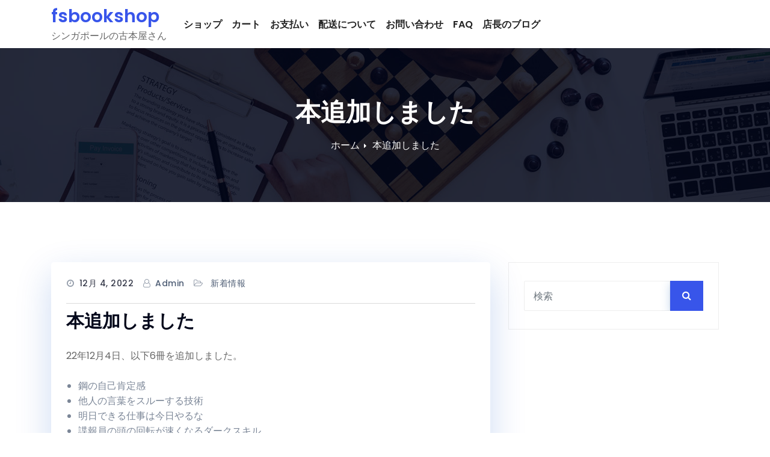

--- FILE ---
content_type: text/html; charset=UTF-8
request_url: https://fsfuyutobooks.com/2022/12/04/%E6%9C%AC%E8%BF%BD%E5%8A%A0%E3%81%97%E3%81%BE%E3%81%97%E3%81%9F-49/
body_size: 11603
content:
<!-- =========================
     Page Breadcrumb   
============================== -->
<!DOCTYPE html>
<html lang="ja">
<head>
<meta charset="UTF-8">
<meta name="viewport" content="width=device-width, initial-scale=1">
<link rel="profile" href="http://gmpg.org/xfn/11">
<title>本追加しました &#8211; fsbookshop</title>
<meta name='robots' content='max-image-preview:large' />
<script>window._wca = window._wca || [];</script>
<link rel='dns-prefetch' href='//stats.wp.com' />
<link rel='dns-prefetch' href='//fonts.googleapis.com' />
<link rel='preconnect' href='//i0.wp.com' />
<link rel='preconnect' href='//c0.wp.com' />
<link rel="alternate" type="application/rss+xml" title="fsbookshop &raquo; フィード" href="https://fsfuyutobooks.com/feed/" />
<link rel="alternate" type="application/rss+xml" title="fsbookshop &raquo; コメントフィード" href="https://fsfuyutobooks.com/comments/feed/" />
<link rel="alternate" type="application/rss+xml" title="fsbookshop &raquo; 本追加しました のコメントのフィード" href="https://fsfuyutobooks.com/2022/12/04/%e6%9c%ac%e8%bf%bd%e5%8a%a0%e3%81%97%e3%81%be%e3%81%97%e3%81%9f-49/feed/" />
<script type="text/javascript">
/* <![CDATA[ */
window._wpemojiSettings = {"baseUrl":"https:\/\/s.w.org\/images\/core\/emoji\/15.0.3\/72x72\/","ext":".png","svgUrl":"https:\/\/s.w.org\/images\/core\/emoji\/15.0.3\/svg\/","svgExt":".svg","source":{"concatemoji":"https:\/\/fsfuyutobooks.com\/wp-includes\/js\/wp-emoji-release.min.js?ver=6.6.4"}};
/*! This file is auto-generated */
!function(i,n){var o,s,e;function c(e){try{var t={supportTests:e,timestamp:(new Date).valueOf()};sessionStorage.setItem(o,JSON.stringify(t))}catch(e){}}function p(e,t,n){e.clearRect(0,0,e.canvas.width,e.canvas.height),e.fillText(t,0,0);var t=new Uint32Array(e.getImageData(0,0,e.canvas.width,e.canvas.height).data),r=(e.clearRect(0,0,e.canvas.width,e.canvas.height),e.fillText(n,0,0),new Uint32Array(e.getImageData(0,0,e.canvas.width,e.canvas.height).data));return t.every(function(e,t){return e===r[t]})}function u(e,t,n){switch(t){case"flag":return n(e,"\ud83c\udff3\ufe0f\u200d\u26a7\ufe0f","\ud83c\udff3\ufe0f\u200b\u26a7\ufe0f")?!1:!n(e,"\ud83c\uddfa\ud83c\uddf3","\ud83c\uddfa\u200b\ud83c\uddf3")&&!n(e,"\ud83c\udff4\udb40\udc67\udb40\udc62\udb40\udc65\udb40\udc6e\udb40\udc67\udb40\udc7f","\ud83c\udff4\u200b\udb40\udc67\u200b\udb40\udc62\u200b\udb40\udc65\u200b\udb40\udc6e\u200b\udb40\udc67\u200b\udb40\udc7f");case"emoji":return!n(e,"\ud83d\udc26\u200d\u2b1b","\ud83d\udc26\u200b\u2b1b")}return!1}function f(e,t,n){var r="undefined"!=typeof WorkerGlobalScope&&self instanceof WorkerGlobalScope?new OffscreenCanvas(300,150):i.createElement("canvas"),a=r.getContext("2d",{willReadFrequently:!0}),o=(a.textBaseline="top",a.font="600 32px Arial",{});return e.forEach(function(e){o[e]=t(a,e,n)}),o}function t(e){var t=i.createElement("script");t.src=e,t.defer=!0,i.head.appendChild(t)}"undefined"!=typeof Promise&&(o="wpEmojiSettingsSupports",s=["flag","emoji"],n.supports={everything:!0,everythingExceptFlag:!0},e=new Promise(function(e){i.addEventListener("DOMContentLoaded",e,{once:!0})}),new Promise(function(t){var n=function(){try{var e=JSON.parse(sessionStorage.getItem(o));if("object"==typeof e&&"number"==typeof e.timestamp&&(new Date).valueOf()<e.timestamp+604800&&"object"==typeof e.supportTests)return e.supportTests}catch(e){}return null}();if(!n){if("undefined"!=typeof Worker&&"undefined"!=typeof OffscreenCanvas&&"undefined"!=typeof URL&&URL.createObjectURL&&"undefined"!=typeof Blob)try{var e="postMessage("+f.toString()+"("+[JSON.stringify(s),u.toString(),p.toString()].join(",")+"));",r=new Blob([e],{type:"text/javascript"}),a=new Worker(URL.createObjectURL(r),{name:"wpTestEmojiSupports"});return void(a.onmessage=function(e){c(n=e.data),a.terminate(),t(n)})}catch(e){}c(n=f(s,u,p))}t(n)}).then(function(e){for(var t in e)n.supports[t]=e[t],n.supports.everything=n.supports.everything&&n.supports[t],"flag"!==t&&(n.supports.everythingExceptFlag=n.supports.everythingExceptFlag&&n.supports[t]);n.supports.everythingExceptFlag=n.supports.everythingExceptFlag&&!n.supports.flag,n.DOMReady=!1,n.readyCallback=function(){n.DOMReady=!0}}).then(function(){return e}).then(function(){var e;n.supports.everything||(n.readyCallback(),(e=n.source||{}).concatemoji?t(e.concatemoji):e.wpemoji&&e.twemoji&&(t(e.twemoji),t(e.wpemoji)))}))}((window,document),window._wpemojiSettings);
/* ]]> */
</script>
<style id='wp-emoji-styles-inline-css' type='text/css'>

	img.wp-smiley, img.emoji {
		display: inline !important;
		border: none !important;
		box-shadow: none !important;
		height: 1em !important;
		width: 1em !important;
		margin: 0 0.07em !important;
		vertical-align: -0.1em !important;
		background: none !important;
		padding: 0 !important;
	}
</style>
<link rel='stylesheet' id='wp-block-library-css' href='https://c0.wp.com/c/6.6.4/wp-includes/css/dist/block-library/style.min.css' type='text/css' media='all' />
<link rel='stylesheet' id='mediaelement-css' href='https://c0.wp.com/c/6.6.4/wp-includes/js/mediaelement/mediaelementplayer-legacy.min.css' type='text/css' media='all' />
<link rel='stylesheet' id='wp-mediaelement-css' href='https://c0.wp.com/c/6.6.4/wp-includes/js/mediaelement/wp-mediaelement.min.css' type='text/css' media='all' />
<style id='jetpack-sharing-buttons-style-inline-css' type='text/css'>
.jetpack-sharing-buttons__services-list{display:flex;flex-direction:row;flex-wrap:wrap;gap:0;list-style-type:none;margin:5px;padding:0}.jetpack-sharing-buttons__services-list.has-small-icon-size{font-size:12px}.jetpack-sharing-buttons__services-list.has-normal-icon-size{font-size:16px}.jetpack-sharing-buttons__services-list.has-large-icon-size{font-size:24px}.jetpack-sharing-buttons__services-list.has-huge-icon-size{font-size:36px}@media print{.jetpack-sharing-buttons__services-list{display:none!important}}.editor-styles-wrapper .wp-block-jetpack-sharing-buttons{gap:0;padding-inline-start:0}ul.jetpack-sharing-buttons__services-list.has-background{padding:1.25em 2.375em}
</style>
<style id='classic-theme-styles-inline-css' type='text/css'>
/*! This file is auto-generated */
.wp-block-button__link{color:#fff;background-color:#32373c;border-radius:9999px;box-shadow:none;text-decoration:none;padding:calc(.667em + 2px) calc(1.333em + 2px);font-size:1.125em}.wp-block-file__button{background:#32373c;color:#fff;text-decoration:none}
</style>
<style id='global-styles-inline-css' type='text/css'>
:root{--wp--preset--aspect-ratio--square: 1;--wp--preset--aspect-ratio--4-3: 4/3;--wp--preset--aspect-ratio--3-4: 3/4;--wp--preset--aspect-ratio--3-2: 3/2;--wp--preset--aspect-ratio--2-3: 2/3;--wp--preset--aspect-ratio--16-9: 16/9;--wp--preset--aspect-ratio--9-16: 9/16;--wp--preset--color--black: #000000;--wp--preset--color--cyan-bluish-gray: #abb8c3;--wp--preset--color--white: #ffffff;--wp--preset--color--pale-pink: #f78da7;--wp--preset--color--vivid-red: #cf2e2e;--wp--preset--color--luminous-vivid-orange: #ff6900;--wp--preset--color--luminous-vivid-amber: #fcb900;--wp--preset--color--light-green-cyan: #7bdcb5;--wp--preset--color--vivid-green-cyan: #00d084;--wp--preset--color--pale-cyan-blue: #8ed1fc;--wp--preset--color--vivid-cyan-blue: #0693e3;--wp--preset--color--vivid-purple: #9b51e0;--wp--preset--gradient--vivid-cyan-blue-to-vivid-purple: linear-gradient(135deg,rgba(6,147,227,1) 0%,rgb(155,81,224) 100%);--wp--preset--gradient--light-green-cyan-to-vivid-green-cyan: linear-gradient(135deg,rgb(122,220,180) 0%,rgb(0,208,130) 100%);--wp--preset--gradient--luminous-vivid-amber-to-luminous-vivid-orange: linear-gradient(135deg,rgba(252,185,0,1) 0%,rgba(255,105,0,1) 100%);--wp--preset--gradient--luminous-vivid-orange-to-vivid-red: linear-gradient(135deg,rgba(255,105,0,1) 0%,rgb(207,46,46) 100%);--wp--preset--gradient--very-light-gray-to-cyan-bluish-gray: linear-gradient(135deg,rgb(238,238,238) 0%,rgb(169,184,195) 100%);--wp--preset--gradient--cool-to-warm-spectrum: linear-gradient(135deg,rgb(74,234,220) 0%,rgb(151,120,209) 20%,rgb(207,42,186) 40%,rgb(238,44,130) 60%,rgb(251,105,98) 80%,rgb(254,248,76) 100%);--wp--preset--gradient--blush-light-purple: linear-gradient(135deg,rgb(255,206,236) 0%,rgb(152,150,240) 100%);--wp--preset--gradient--blush-bordeaux: linear-gradient(135deg,rgb(254,205,165) 0%,rgb(254,45,45) 50%,rgb(107,0,62) 100%);--wp--preset--gradient--luminous-dusk: linear-gradient(135deg,rgb(255,203,112) 0%,rgb(199,81,192) 50%,rgb(65,88,208) 100%);--wp--preset--gradient--pale-ocean: linear-gradient(135deg,rgb(255,245,203) 0%,rgb(182,227,212) 50%,rgb(51,167,181) 100%);--wp--preset--gradient--electric-grass: linear-gradient(135deg,rgb(202,248,128) 0%,rgb(113,206,126) 100%);--wp--preset--gradient--midnight: linear-gradient(135deg,rgb(2,3,129) 0%,rgb(40,116,252) 100%);--wp--preset--font-size--small: 13px;--wp--preset--font-size--medium: 20px;--wp--preset--font-size--large: 36px;--wp--preset--font-size--x-large: 42px;--wp--preset--font-family--inter: "Inter", sans-serif;--wp--preset--font-family--cardo: Cardo;--wp--preset--spacing--20: 0.44rem;--wp--preset--spacing--30: 0.67rem;--wp--preset--spacing--40: 1rem;--wp--preset--spacing--50: 1.5rem;--wp--preset--spacing--60: 2.25rem;--wp--preset--spacing--70: 3.38rem;--wp--preset--spacing--80: 5.06rem;--wp--preset--shadow--natural: 6px 6px 9px rgba(0, 0, 0, 0.2);--wp--preset--shadow--deep: 12px 12px 50px rgba(0, 0, 0, 0.4);--wp--preset--shadow--sharp: 6px 6px 0px rgba(0, 0, 0, 0.2);--wp--preset--shadow--outlined: 6px 6px 0px -3px rgba(255, 255, 255, 1), 6px 6px rgba(0, 0, 0, 1);--wp--preset--shadow--crisp: 6px 6px 0px rgba(0, 0, 0, 1);}:where(.is-layout-flex){gap: 0.5em;}:where(.is-layout-grid){gap: 0.5em;}body .is-layout-flex{display: flex;}.is-layout-flex{flex-wrap: wrap;align-items: center;}.is-layout-flex > :is(*, div){margin: 0;}body .is-layout-grid{display: grid;}.is-layout-grid > :is(*, div){margin: 0;}:where(.wp-block-columns.is-layout-flex){gap: 2em;}:where(.wp-block-columns.is-layout-grid){gap: 2em;}:where(.wp-block-post-template.is-layout-flex){gap: 1.25em;}:where(.wp-block-post-template.is-layout-grid){gap: 1.25em;}.has-black-color{color: var(--wp--preset--color--black) !important;}.has-cyan-bluish-gray-color{color: var(--wp--preset--color--cyan-bluish-gray) !important;}.has-white-color{color: var(--wp--preset--color--white) !important;}.has-pale-pink-color{color: var(--wp--preset--color--pale-pink) !important;}.has-vivid-red-color{color: var(--wp--preset--color--vivid-red) !important;}.has-luminous-vivid-orange-color{color: var(--wp--preset--color--luminous-vivid-orange) !important;}.has-luminous-vivid-amber-color{color: var(--wp--preset--color--luminous-vivid-amber) !important;}.has-light-green-cyan-color{color: var(--wp--preset--color--light-green-cyan) !important;}.has-vivid-green-cyan-color{color: var(--wp--preset--color--vivid-green-cyan) !important;}.has-pale-cyan-blue-color{color: var(--wp--preset--color--pale-cyan-blue) !important;}.has-vivid-cyan-blue-color{color: var(--wp--preset--color--vivid-cyan-blue) !important;}.has-vivid-purple-color{color: var(--wp--preset--color--vivid-purple) !important;}.has-black-background-color{background-color: var(--wp--preset--color--black) !important;}.has-cyan-bluish-gray-background-color{background-color: var(--wp--preset--color--cyan-bluish-gray) !important;}.has-white-background-color{background-color: var(--wp--preset--color--white) !important;}.has-pale-pink-background-color{background-color: var(--wp--preset--color--pale-pink) !important;}.has-vivid-red-background-color{background-color: var(--wp--preset--color--vivid-red) !important;}.has-luminous-vivid-orange-background-color{background-color: var(--wp--preset--color--luminous-vivid-orange) !important;}.has-luminous-vivid-amber-background-color{background-color: var(--wp--preset--color--luminous-vivid-amber) !important;}.has-light-green-cyan-background-color{background-color: var(--wp--preset--color--light-green-cyan) !important;}.has-vivid-green-cyan-background-color{background-color: var(--wp--preset--color--vivid-green-cyan) !important;}.has-pale-cyan-blue-background-color{background-color: var(--wp--preset--color--pale-cyan-blue) !important;}.has-vivid-cyan-blue-background-color{background-color: var(--wp--preset--color--vivid-cyan-blue) !important;}.has-vivid-purple-background-color{background-color: var(--wp--preset--color--vivid-purple) !important;}.has-black-border-color{border-color: var(--wp--preset--color--black) !important;}.has-cyan-bluish-gray-border-color{border-color: var(--wp--preset--color--cyan-bluish-gray) !important;}.has-white-border-color{border-color: var(--wp--preset--color--white) !important;}.has-pale-pink-border-color{border-color: var(--wp--preset--color--pale-pink) !important;}.has-vivid-red-border-color{border-color: var(--wp--preset--color--vivid-red) !important;}.has-luminous-vivid-orange-border-color{border-color: var(--wp--preset--color--luminous-vivid-orange) !important;}.has-luminous-vivid-amber-border-color{border-color: var(--wp--preset--color--luminous-vivid-amber) !important;}.has-light-green-cyan-border-color{border-color: var(--wp--preset--color--light-green-cyan) !important;}.has-vivid-green-cyan-border-color{border-color: var(--wp--preset--color--vivid-green-cyan) !important;}.has-pale-cyan-blue-border-color{border-color: var(--wp--preset--color--pale-cyan-blue) !important;}.has-vivid-cyan-blue-border-color{border-color: var(--wp--preset--color--vivid-cyan-blue) !important;}.has-vivid-purple-border-color{border-color: var(--wp--preset--color--vivid-purple) !important;}.has-vivid-cyan-blue-to-vivid-purple-gradient-background{background: var(--wp--preset--gradient--vivid-cyan-blue-to-vivid-purple) !important;}.has-light-green-cyan-to-vivid-green-cyan-gradient-background{background: var(--wp--preset--gradient--light-green-cyan-to-vivid-green-cyan) !important;}.has-luminous-vivid-amber-to-luminous-vivid-orange-gradient-background{background: var(--wp--preset--gradient--luminous-vivid-amber-to-luminous-vivid-orange) !important;}.has-luminous-vivid-orange-to-vivid-red-gradient-background{background: var(--wp--preset--gradient--luminous-vivid-orange-to-vivid-red) !important;}.has-very-light-gray-to-cyan-bluish-gray-gradient-background{background: var(--wp--preset--gradient--very-light-gray-to-cyan-bluish-gray) !important;}.has-cool-to-warm-spectrum-gradient-background{background: var(--wp--preset--gradient--cool-to-warm-spectrum) !important;}.has-blush-light-purple-gradient-background{background: var(--wp--preset--gradient--blush-light-purple) !important;}.has-blush-bordeaux-gradient-background{background: var(--wp--preset--gradient--blush-bordeaux) !important;}.has-luminous-dusk-gradient-background{background: var(--wp--preset--gradient--luminous-dusk) !important;}.has-pale-ocean-gradient-background{background: var(--wp--preset--gradient--pale-ocean) !important;}.has-electric-grass-gradient-background{background: var(--wp--preset--gradient--electric-grass) !important;}.has-midnight-gradient-background{background: var(--wp--preset--gradient--midnight) !important;}.has-small-font-size{font-size: var(--wp--preset--font-size--small) !important;}.has-medium-font-size{font-size: var(--wp--preset--font-size--medium) !important;}.has-large-font-size{font-size: var(--wp--preset--font-size--large) !important;}.has-x-large-font-size{font-size: var(--wp--preset--font-size--x-large) !important;}
:where(.wp-block-post-template.is-layout-flex){gap: 1.25em;}:where(.wp-block-post-template.is-layout-grid){gap: 1.25em;}
:where(.wp-block-columns.is-layout-flex){gap: 2em;}:where(.wp-block-columns.is-layout-grid){gap: 2em;}
:root :where(.wp-block-pullquote){font-size: 1.5em;line-height: 1.6;}
</style>
<link rel='stylesheet' id='contact-form-7-css' href='https://fsfuyutobooks.com/wp-content/plugins/contact-form-7/includes/css/styles.css?ver=6.0.2' type='text/css' media='all' />
<link rel='stylesheet' id='woocommerce-layout-css' href='https://c0.wp.com/p/woocommerce/9.5.3/assets/css/woocommerce-layout.css' type='text/css' media='all' />
<style id='woocommerce-layout-inline-css' type='text/css'>

	.infinite-scroll .woocommerce-pagination {
		display: none;
	}
</style>
<link rel='stylesheet' id='woocommerce-smallscreen-css' href='https://c0.wp.com/p/woocommerce/9.5.3/assets/css/woocommerce-smallscreen.css' type='text/css' media='only screen and (max-width: 768px)' />
<link rel='stylesheet' id='woocommerce-general-css' href='https://c0.wp.com/p/woocommerce/9.5.3/assets/css/woocommerce.css' type='text/css' media='all' />
<style id='woocommerce-inline-inline-css' type='text/css'>
.woocommerce form .form-row .required { visibility: visible; }
</style>
<link rel='stylesheet' id='bootstrap-min-css' href='https://fsfuyutobooks.com/wp-content/themes/short/css/bootstrap.min.css?ver=6.6.4' type='text/css' media='all' />
<link rel='stylesheet' id='short-style-css' href='https://fsfuyutobooks.com/wp-content/themes/short/style.css?ver=6.6.4' type='text/css' media='all' />
<link rel='stylesheet' id='short-default-css' href='https://fsfuyutobooks.com/wp-content/themes/short/css/colors/default.css?ver=6.6.4' type='text/css' media='all' />
<link rel='stylesheet' id='short-font-awesome-css' href='https://fsfuyutobooks.com/wp-content/themes/short/css/font-awesome.min.css?ver=6.6.4' type='text/css' media='all' />
<link rel='stylesheet' id='short-menu-css' href='https://fsfuyutobooks.com/wp-content/themes/short/css/short-menu.css?ver=6.6.4' type='text/css' media='all' />
<link rel='stylesheet' id='short-fonts-css' href='//fonts.googleapis.com/css?family=Poppins%3A300%2C400%2C500%2C600%2C700%2C800&#038;subset=latin%2Clatin-ext' type='text/css' media='all' />
<script type="text/javascript" src="https://c0.wp.com/c/6.6.4/wp-includes/js/jquery/jquery.min.js" id="jquery-core-js"></script>
<script type="text/javascript" src="https://c0.wp.com/c/6.6.4/wp-includes/js/jquery/jquery-migrate.min.js" id="jquery-migrate-js"></script>
<script type="text/javascript" src="https://c0.wp.com/p/woocommerce/9.5.3/assets/js/jquery-blockui/jquery.blockUI.min.js" id="jquery-blockui-js" defer="defer" data-wp-strategy="defer"></script>
<script type="text/javascript" id="wc-add-to-cart-js-extra">
/* <![CDATA[ */
var wc_add_to_cart_params = {"ajax_url":"\/wp-admin\/admin-ajax.php","wc_ajax_url":"\/?wc-ajax=%%endpoint%%","i18n_view_cart":"\u304a\u8cb7\u3044\u7269\u30ab\u30b4\u3092\u8868\u793a","cart_url":"https:\/\/fsfuyutobooks.com\/cart\/","is_cart":"","cart_redirect_after_add":"no"};
/* ]]> */
</script>
<script type="text/javascript" src="https://c0.wp.com/p/woocommerce/9.5.3/assets/js/frontend/add-to-cart.min.js" id="wc-add-to-cart-js" defer="defer" data-wp-strategy="defer"></script>
<script type="text/javascript" src="https://c0.wp.com/p/woocommerce/9.5.3/assets/js/js-cookie/js.cookie.min.js" id="js-cookie-js" defer="defer" data-wp-strategy="defer"></script>
<script type="text/javascript" id="woocommerce-js-extra">
/* <![CDATA[ */
var woocommerce_params = {"ajax_url":"\/wp-admin\/admin-ajax.php","wc_ajax_url":"\/?wc-ajax=%%endpoint%%"};
/* ]]> */
</script>
<script type="text/javascript" src="https://c0.wp.com/p/woocommerce/9.5.3/assets/js/frontend/woocommerce.min.js" id="woocommerce-js" defer="defer" data-wp-strategy="defer"></script>
<script type="text/javascript" src="https://fsfuyutobooks.com/wp-content/themes/short/js/bootstrap.min.js?ver=6.6.4" id="bootstrap-min-js-js"></script>
<script type="text/javascript" src="https://fsfuyutobooks.com/wp-content/themes/short/js/jquery.smartmenus.js?ver=6.6.4" id="jquery.smartmenus-js"></script>
<script type="text/javascript" src="https://fsfuyutobooks.com/wp-content/themes/short/js/jquery.smartmenus.bootstrap.js?ver=6.6.4" id="jquery.smartmenus-btotstrap-js"></script>
<script type="text/javascript" src="https://fsfuyutobooks.com/wp-content/themes/short/js/main.js?ver=6.6.4" id="short-main-js-js"></script>
<script type="text/javascript" src="https://stats.wp.com/s-202604.js" id="woocommerce-analytics-js" defer="defer" data-wp-strategy="defer"></script>
<link rel="https://api.w.org/" href="https://fsfuyutobooks.com/wp-json/" /><link rel="alternate" title="JSON" type="application/json" href="https://fsfuyutobooks.com/wp-json/wp/v2/posts/1117" /><link rel="EditURI" type="application/rsd+xml" title="RSD" href="https://fsfuyutobooks.com/xmlrpc.php?rsd" />
<meta name="generator" content="WordPress 6.6.4" />
<meta name="generator" content="WooCommerce 9.5.3" />
<link rel="canonical" href="https://fsfuyutobooks.com/2022/12/04/%e6%9c%ac%e8%bf%bd%e5%8a%a0%e3%81%97%e3%81%be%e3%81%97%e3%81%9f-49/" />
<link rel='shortlink' href='https://fsfuyutobooks.com/?p=1117' />
<link rel="alternate" title="oEmbed (JSON)" type="application/json+oembed" href="https://fsfuyutobooks.com/wp-json/oembed/1.0/embed?url=https%3A%2F%2Ffsfuyutobooks.com%2F2022%2F12%2F04%2F%25e6%259c%25ac%25e8%25bf%25bd%25e5%258a%25a0%25e3%2581%2597%25e3%2581%25be%25e3%2581%2597%25e3%2581%259f-49%2F" />
<link rel="alternate" title="oEmbed (XML)" type="text/xml+oembed" href="https://fsfuyutobooks.com/wp-json/oembed/1.0/embed?url=https%3A%2F%2Ffsfuyutobooks.com%2F2022%2F12%2F04%2F%25e6%259c%25ac%25e8%25bf%25bd%25e5%258a%25a0%25e3%2581%2597%25e3%2581%25be%25e3%2581%2597%25e3%2581%259f-49%2F&#038;format=xml" />
	<style>img#wpstats{display:none}</style>
			<noscript><style>.woocommerce-product-gallery{ opacity: 1 !important; }</style></noscript>
	<style id='wp-fonts-local' type='text/css'>
@font-face{font-family:Inter;font-style:normal;font-weight:300 900;font-display:fallback;src:url('https://fsfuyutobooks.com/wp-content/plugins/woocommerce/assets/fonts/Inter-VariableFont_slnt,wght.woff2') format('woff2');font-stretch:normal;}
@font-face{font-family:Cardo;font-style:normal;font-weight:400;font-display:fallback;src:url('https://fsfuyutobooks.com/wp-content/plugins/woocommerce/assets/fonts/cardo_normal_400.woff2') format('woff2');}
</style>
		<style type="text/css" id="wp-custom-css">
			.woocommerce .col2-set .col-1, .woocommerce-page .col2-set .col-1 {
    float: left;
    width: 48%;
    max-width: 100%;
}
.woocommerce .col2-set .col-2, .woocommerce-page .col2-set .col-2 {
    float: right;
    width: 48%;
    max-width: 100%;
}		</style>
		</head>
<body class="post-template-default single single-post postid-1117 single-format-standard theme-short woocommerce-no-js">
<div id="page" class="site">
<a class="skip-link screen-reader-text" href="#content">
Skip to content</a>
	<!-- wrapper -->
	<div class="wrapper">
	<!-- Header -->
<header>
<!--Menubar-->
<nav class="navbar navbar-expand-lg navbar-wp">
	<div class="container">
		<div class="navbar-header">
			            
						<div class="site-branding-text">
				
				
				<p class="site-title"> <a href="https://fsfuyutobooks.com/" rel="home" style="color: #">fsbookshop</a></p>
				<p class="site-description" style="color: #">シンガポールの古本屋さん</p>
			</div>
						 <button type="button" class="navbar-toggler" data-toggle="collapse" data-target=".navbar-collapse"> 
			 	<span class="sr-only">ナビゲーション切り替え</span>
				<span class="icon-bar"></span>
				<span class="icon-bar"></span>
				<span class="icon-bar"></span>
			</button>
          </div>
          <!-- /navbar-toggle --> 
          <!-- Navigation -->
          <div class="collapse navbar-collapse">
			<ul id="menu-%e3%82%b0%e3%83%ad%e3%83%bc%e3%83%90%e3%83%ab%e3%83%a1%e3%83%8b%e3%83%a5%e3%83%bc" class="nav navbar-nav navbar-right"><li id="menu-item-25" class="menu-item menu-item-type-post_type menu-item-object-page menu-item-25"><a class="nav-link" title="ショップ" href="https://fsfuyutobooks.com/shop/">ショップ</a></li>
<li id="menu-item-24" class="menu-item menu-item-type-post_type menu-item-object-page menu-item-24"><a class="nav-link" title="カート" href="https://fsfuyutobooks.com/cart/">カート</a></li>
<li id="menu-item-23" class="menu-item menu-item-type-post_type menu-item-object-page menu-item-23"><a class="nav-link" title="お支払い" href="https://fsfuyutobooks.com/checkout/">お支払い</a></li>
<li id="menu-item-55" class="menu-item menu-item-type-post_type menu-item-object-page menu-item-55"><a class="nav-link" title="配送について" href="https://fsfuyutobooks.com/%e9%85%8d%e9%80%81%e3%81%ab%e3%81%a4%e3%81%84%e3%81%a6/">配送について</a></li>
<li id="menu-item-65" class="menu-item menu-item-type-post_type menu-item-object-page menu-item-65"><a class="nav-link" title="お問い合わせ" href="https://fsfuyutobooks.com/%e3%81%8a%e5%95%8f%e3%81%84%e5%90%88%e3%82%8f%e3%81%9b/">お問い合わせ</a></li>
<li id="menu-item-1267" class="menu-item menu-item-type-post_type menu-item-object-page menu-item-1267"><a class="nav-link" title="FAQ" href="https://fsfuyutobooks.com/faq/">FAQ</a></li>
<li id="menu-item-259" class="menu-item menu-item-type-custom menu-item-object-custom menu-item-259"><a class="nav-link" title="店長のブログ" href="https://fsfuyuto.com/">店長のブログ</a></li>
</ul>				
		</div>
			</div>
</nav>	
</header><section class="mt-breadcrumb" style='background: url("https://fsfuyutobooks.com/wp-content/themes/short/images/page-title-bg.jpg") repeat fixed center 0 #143745;'>		
	<div class="container">
		<div class="row">
			<div class="col-md-12 col-sm-12 col-xs-12">
				 
				<div class="title text-center">
					<h1>本追加しました</h1>
				</div>   
				<ul class="mt-breadcrumb-nav text-center"><li><a href="https://fsfuyutobooks.com">ホーム</a></li><li class="active"><a href="https://fsfuyutobooks.com:443/2022/12/04/%E6%9C%AC%E8%BF%BD%E5%8A%A0%E3%81%97%E3%81%BE%E3%81%97%E3%81%9F-49/">本追加しました</a></li></ul>					</div>
		</div>
	</div>	
</section><!-- =========================
     Page Content Section      
============================== -->
<section id="section" class="site-content">
		<div class="container">
			<div class="row">
      <div class="col-md-8 col-sm-8 col-xs-12">
		<div class="blog">
		      <div id="post-1117" class="post-1117 post type-post status-publish format-standard hentry category-news">
	<article class="mt-post">
				<div class="mt-post-content">
			<div class="mt-post-meta">
				<span class="mt-date"><a href="https://fsfuyutobooks.com/2022/12/"><time>
				12月 4, 2022</time></a></a></span>
				
				<span class="byline"><span class="author vcard"><a class="url fn n" href="https://fsfuyutobooks.com/author/admin/">admin</a></span>
				</span>

				<span class="cat-links">				<a href="https://fsfuyutobooks.com/category/news/" rel="category tag">新着情報</a>								</span>
							</div>
			<header class="mt-header">		
				<h3 class="mt-title"><a href="https://fsfuyutobooks.com/2022/12/04/%e6%9c%ac%e8%bf%bd%e5%8a%a0%e3%81%97%e3%81%be%e3%81%97%e3%81%9f-49/" title="本追加しました"> 本追加しました </a></h3>	
			</header>					
			<div class="entry-content">
				<p>22年12月4日、以下6冊を追加しました。</p><ul class="wp-block-list"><li>鋼の自己肯定感</li><li>他人の言葉をスルーする技術</li><li>明日できる仕事は今日やるな</li><li>諜報員の頭の回転が速くなるダークスキル</li><li>君は誰と生きるか</li><li>GIVE &amp; TAKE</li></ul><figure class="wp-block-gallery has-nested-images columns-default is-cropped wp-block-gallery-1 is-layout-flex wp-block-gallery-is-layout-flex"><figure class="wp-block-image size-large"><a href="https://fsfuyutobooks.com/product/鋼の自己肯定感/" class="custom-link no-lightbox" title="IMG_5577" aria-label="" onclick="event.stopPropagation()" target="_self" rel=""><img data-recalc-dims="1" fetchpriority="high" decoding="async" width="480" height="640" data-id="1116" src="https://i0.wp.com/fsfuyutobooks.com/wp-content/uploads/2022/12/IMG_5577-rotated.jpg?resize=480%2C640&#038;ssl=1" alt="" class="wp-image-1116" srcset="https://i0.wp.com/fsfuyutobooks.com/wp-content/uploads/2022/12/IMG_5577-rotated.jpg?w=480&amp;ssl=1 480w, https://i0.wp.com/fsfuyutobooks.com/wp-content/uploads/2022/12/IMG_5577-rotated.jpg?resize=225%2C300&amp;ssl=1 225w, https://i0.wp.com/fsfuyutobooks.com/wp-content/uploads/2022/12/IMG_5577-rotated.jpg?resize=45%2C60&amp;ssl=1 45w, https://i0.wp.com/fsfuyutobooks.com/wp-content/uploads/2022/12/IMG_5577-rotated.jpg?resize=68%2C90&amp;ssl=1 68w" sizes="(max-width: 480px) 100vw, 480px" /></a></figure>

<figure class="wp-block-image size-large"><a href="https://fsfuyutobooks.com/product/他人の言葉をスルーする技術/" class="custom-link no-lightbox" title="IMG_5598" aria-label="" onclick="event.stopPropagation()" target="_self" rel=""><img data-recalc-dims="1" decoding="async" width="480" height="640" data-id="1114" src="https://i0.wp.com/fsfuyutobooks.com/wp-content/uploads/2022/12/IMG_5598-rotated.jpg?resize=480%2C640&#038;ssl=1" alt="" class="wp-image-1114" srcset="https://i0.wp.com/fsfuyutobooks.com/wp-content/uploads/2022/12/IMG_5598-rotated.jpg?w=480&amp;ssl=1 480w, https://i0.wp.com/fsfuyutobooks.com/wp-content/uploads/2022/12/IMG_5598-rotated.jpg?resize=225%2C300&amp;ssl=1 225w, https://i0.wp.com/fsfuyutobooks.com/wp-content/uploads/2022/12/IMG_5598-rotated.jpg?resize=45%2C60&amp;ssl=1 45w, https://i0.wp.com/fsfuyutobooks.com/wp-content/uploads/2022/12/IMG_5598-rotated.jpg?resize=68%2C90&amp;ssl=1 68w" sizes="(max-width: 480px) 100vw, 480px" /></a></figure>

<figure class="wp-block-image size-large"><a href="https://fsfuyutobooks.com/product/明日できる仕事は今日やるな/" class="custom-link no-lightbox" title="image0" aria-label="" onclick="event.stopPropagation()" target="_self" rel=""><img data-recalc-dims="1" decoding="async" width="480" height="640" data-id="1111" src="https://i0.wp.com/fsfuyutobooks.com/wp-content/uploads/2022/12/image0-rotated.jpeg?resize=480%2C640&#038;ssl=1" alt="" class="wp-image-1111" srcset="https://i0.wp.com/fsfuyutobooks.com/wp-content/uploads/2022/12/image0-rotated.jpeg?w=480&amp;ssl=1 480w, https://i0.wp.com/fsfuyutobooks.com/wp-content/uploads/2022/12/image0-rotated.jpeg?resize=225%2C300&amp;ssl=1 225w, https://i0.wp.com/fsfuyutobooks.com/wp-content/uploads/2022/12/image0-rotated.jpeg?resize=45%2C60&amp;ssl=1 45w, https://i0.wp.com/fsfuyutobooks.com/wp-content/uploads/2022/12/image0-rotated.jpeg?resize=68%2C90&amp;ssl=1 68w" sizes="(max-width: 480px) 100vw, 480px" /></a></figure>

<figure class="wp-block-image size-large"><a href="https://fsfuyutobooks.com/product/諜報員の頭の回転が速くなるダークスキル/" class="custom-link no-lightbox" title="image0-1" aria-label="" onclick="event.stopPropagation()" target="_self" rel=""><img data-recalc-dims="1" loading="lazy" decoding="async" width="480" height="640" data-id="1109" src="https://i0.wp.com/fsfuyutobooks.com/wp-content/uploads/2022/12/image0-1-rotated.jpeg?resize=480%2C640&#038;ssl=1" alt="" class="wp-image-1109" srcset="https://i0.wp.com/fsfuyutobooks.com/wp-content/uploads/2022/12/image0-1-rotated.jpeg?w=480&amp;ssl=1 480w, https://i0.wp.com/fsfuyutobooks.com/wp-content/uploads/2022/12/image0-1-rotated.jpeg?resize=225%2C300&amp;ssl=1 225w, https://i0.wp.com/fsfuyutobooks.com/wp-content/uploads/2022/12/image0-1-rotated.jpeg?resize=45%2C60&amp;ssl=1 45w, https://i0.wp.com/fsfuyutobooks.com/wp-content/uploads/2022/12/image0-1-rotated.jpeg?resize=68%2C90&amp;ssl=1 68w" sizes="(max-width: 480px) 100vw, 480px" /></a></figure>

<figure class="wp-block-image size-large"><a href="https://fsfuyutobooks.com/product/君は誰と生きるか/" class="custom-link no-lightbox" title="image0-2" aria-label="" onclick="event.stopPropagation()" target="_self" rel=""><img data-recalc-dims="1" loading="lazy" decoding="async" width="480" height="640" data-id="1107" src="https://i0.wp.com/fsfuyutobooks.com/wp-content/uploads/2022/12/image0-2-rotated.jpeg?resize=480%2C640&#038;ssl=1" alt="" class="wp-image-1107" srcset="https://i0.wp.com/fsfuyutobooks.com/wp-content/uploads/2022/12/image0-2-rotated.jpeg?w=480&amp;ssl=1 480w, https://i0.wp.com/fsfuyutobooks.com/wp-content/uploads/2022/12/image0-2-rotated.jpeg?resize=225%2C300&amp;ssl=1 225w, https://i0.wp.com/fsfuyutobooks.com/wp-content/uploads/2022/12/image0-2-rotated.jpeg?resize=45%2C60&amp;ssl=1 45w, https://i0.wp.com/fsfuyutobooks.com/wp-content/uploads/2022/12/image0-2-rotated.jpeg?resize=68%2C90&amp;ssl=1 68w" sizes="(max-width: 480px) 100vw, 480px" /></a></figure>

<figure class="wp-block-image size-large"><a href="https://fsfuyutobooks.com/product/君は誰と生きるか/" class="custom-link no-lightbox" title="IMG_5724" aria-label="" onclick="event.stopPropagation()" target="_self" rel=""><img data-recalc-dims="1" loading="lazy" decoding="async" width="480" height="640" data-id="1106" src="https://i0.wp.com/fsfuyutobooks.com/wp-content/uploads/2022/12/IMG_5724-1-rotated.jpg?resize=480%2C640&#038;ssl=1" alt="" class="wp-image-1106" srcset="https://i0.wp.com/fsfuyutobooks.com/wp-content/uploads/2022/12/IMG_5724-1-rotated.jpg?w=480&amp;ssl=1 480w, https://i0.wp.com/fsfuyutobooks.com/wp-content/uploads/2022/12/IMG_5724-1-rotated.jpg?resize=225%2C300&amp;ssl=1 225w, https://i0.wp.com/fsfuyutobooks.com/wp-content/uploads/2022/12/IMG_5724-1-rotated.jpg?resize=45%2C60&amp;ssl=1 45w, https://i0.wp.com/fsfuyutobooks.com/wp-content/uploads/2022/12/IMG_5724-1-rotated.jpg?resize=68%2C90&amp;ssl=1 68w" sizes="(max-width: 480px) 100vw, 480px" /></a></figure></figure><p>詳細は<a href="https://fsfuyutobooks.com/shop/">ショップページ</a>よりご参照ください。</p>			</div>
		</div>
	</article>
</div>				<!--Blog Author-->
				<article class="blog-author">
					<div class="media">
						<figure class="avatar">
							<a href="https://fsfuyutobooks.com/author/admin/" class="img-responsive"> <img alt='' src='https://secure.gravatar.com/avatar/ad14b024f9b0a1c6ecf20ec11d571ac2?s=150&#038;d=mm&#038;r=g' srcset='https://secure.gravatar.com/avatar/ad14b024f9b0a1c6ecf20ec11d571ac2?s=300&#038;d=mm&#038;r=g 2x' class='avatar avatar-150 photo' height='150' width='150' loading='lazy' decoding='async'/> </a>
						</figure>
					</div>	
				</article><!--/ Blog Author-->
         <div id="comments" class="comment-section">

		<div id="respond" class="comment-respond">
		<h3 id="reply-title" class="comment-reply-title">コメントを残す <small><a rel="nofollow" id="cancel-comment-reply-link" href="/2022/12/04/%E6%9C%AC%E8%BF%BD%E5%8A%A0%E3%81%97%E3%81%BE%E3%81%97%E3%81%9F-49/#respond" style="display:none;">コメントをキャンセル</a></small></h3><form action="https://fsfuyutobooks.com/wp-comments-post.php" method="post" id="commentform" class="comment-form"><p class="comment-notes"><span id="email-notes">メールアドレスが公開されることはありません。</span> <span class="required-field-message"><span class="required">※</span> が付いている欄は必須項目です</span></p><p class="comment-form-comment"><label for="comment">コメント <span class="required">※</span></label> <textarea id="comment" name="comment" cols="45" rows="8" maxlength="65525" required="required"></textarea></p><p class="comment-form-author"><label for="author">名前 <span class="required">※</span></label> <input id="author" name="author" type="text" value="" size="30" maxlength="245" autocomplete="name" required="required" /></p>
<p class="comment-form-email"><label for="email">メール <span class="required">※</span></label> <input id="email" name="email" type="text" value="" size="30" maxlength="100" aria-describedby="email-notes" autocomplete="email" required="required" /></p>
<p class="comment-form-url"><label for="url">サイト</label> <input id="url" name="url" type="text" value="" size="30" maxlength="200" autocomplete="url" /></p>
<p class="comment-form-cookies-consent"><input id="wp-comment-cookies-consent" name="wp-comment-cookies-consent" type="checkbox" value="yes" /> <label for="wp-comment-cookies-consent">次回のコメントで使用するためブラウザーに自分の名前、メールアドレス、サイトを保存する。</label></p>
<p class="form-submit"><input name="submit" type="submit" id="submit" class="submit" value="コメントを送信" /> <input type='hidden' name='comment_post_ID' value='1117' id='comment_post_ID' />
<input type='hidden' name='comment_parent' id='comment_parent' value='0' />
</p></form>	</div><!-- #respond -->
	</div><!-- #comments -->		</div>
	  </div>
      <div class="col-md-4 col-sm-4 col-xs-12">
		<div class="sidebar">
		<aside class="mt-widget widget_search"><form role="search" method="get" id="searchform" action="https://fsfuyutobooks.com/">
  <div class="input-group">
    <input type="search" class="form-control" placeholder="検索" value="" name="s" />
    <span class="input-group-btn btn-default">
    <button type="submit" class="btn"> <i class="fa fa-search"></i> </button>
    </span> </div>
</form></aside></div><!-- #secondary -->      </div>
    </div>
  </div>
</section>
<!--==================== Short-FOOTER AREA ====================-->
<!-- Footer Section -->
<footer id="footer" class="mt-footer">
							
</footer>
<!-- End of Footer Section -->	
<!-- Footer Copyrights -->
<footer class="mt-copyright-area">
	<div class="container">	
		<div class="row">
			<div class="col-md-12 col-sm-12 col-xs-12">
			<div class="site-info">
				<a href="https://ja.wordpress.org/">
					Proudly powered by WordPress				</a>
				<span class="sep"> | </span>
				テーマ: Short by <a href="https://themeansar.com/" rel="designer">Themeansar</a>.				
				
			</div>
			</div>
		</div>
	</div>
</footer>
<!-- /Footer Copyrights -->
</div>
<!-- /wrapper -->					
<div class="clearfix"></div>
<!-- Scroll To Top -->
<a href="#" class="page-scroll-up"><i class="fa fa-angle-up"></i></a>
<!-- /Scroll To Top -->
			<script>
				// Used by Gallery Custom Links to handle tenacious Lightboxes
				//jQuery(document).ready(function () {

					function mgclInit() {
						
						// In jQuery:
						// if (jQuery.fn.off) {
						// 	jQuery('.no-lightbox, .no-lightbox img').off('click'); // jQuery 1.7+
						// }
						// else {
						// 	jQuery('.no-lightbox, .no-lightbox img').unbind('click'); // < jQuery 1.7
						// }

						// 2022/10/24: In Vanilla JS
						var elements = document.querySelectorAll('.no-lightbox, .no-lightbox img');
						for (var i = 0; i < elements.length; i++) {
						 	elements[i].onclick = null;
						}


						// In jQuery:
						//jQuery('a.no-lightbox').click(mgclOnClick);

						// 2022/10/24: In Vanilla JS:
						var elements = document.querySelectorAll('a.no-lightbox');
						for (var i = 0; i < elements.length; i++) {
						 	elements[i].onclick = mgclOnClick;
						}

						// in jQuery:
						// if (jQuery.fn.off) {
						// 	jQuery('a.set-target').off('click'); // jQuery 1.7+
						// }
						// else {
						// 	jQuery('a.set-target').unbind('click'); // < jQuery 1.7
						// }
						// jQuery('a.set-target').click(mgclOnClick);

						// 2022/10/24: In Vanilla JS:
						var elements = document.querySelectorAll('a.set-target');
						for (var i = 0; i < elements.length; i++) {
						 	elements[i].onclick = mgclOnClick;
						}
					}

					function mgclOnClick() {
						if (!this.target || this.target == '' || this.target == '_self')
							window.location = this.href;
						else
							window.open(this.href,this.target);
						return false;
					}

					// From WP Gallery Custom Links
					// Reduce the number of  conflicting lightboxes
					function mgclAddLoadEvent(func) {
						var oldOnload = window.onload;
						if (typeof window.onload != 'function') {
							window.onload = func;
						} else {
							window.onload = function() {
								oldOnload();
								func();
							}
						}
					}

					mgclAddLoadEvent(mgclInit);
					mgclInit();

				//});
			</script>
			<script type='text/javascript'>
		(function () {
			var c = document.body.className;
			c = c.replace(/woocommerce-no-js/, 'woocommerce-js');
			document.body.className = c;
		})();
	</script>
	<link rel='stylesheet' id='wc-blocks-style-css' href='https://c0.wp.com/p/woocommerce/9.5.3/assets/client/blocks/wc-blocks.css' type='text/css' media='all' />
<style id='core-block-supports-inline-css' type='text/css'>
.wp-block-gallery.wp-block-gallery-1{--wp--style--unstable-gallery-gap:var( --wp--style--gallery-gap-default, var( --gallery-block--gutter-size, var( --wp--style--block-gap, 0.5em ) ) );gap:var( --wp--style--gallery-gap-default, var( --gallery-block--gutter-size, var( --wp--style--block-gap, 0.5em ) ) );}
</style>
<script type="text/javascript" src="https://c0.wp.com/c/6.6.4/wp-includes/js/dist/hooks.min.js" id="wp-hooks-js"></script>
<script type="text/javascript" src="https://c0.wp.com/c/6.6.4/wp-includes/js/dist/i18n.min.js" id="wp-i18n-js"></script>
<script type="text/javascript" id="wp-i18n-js-after">
/* <![CDATA[ */
wp.i18n.setLocaleData( { 'text direction\u0004ltr': [ 'ltr' ] } );
/* ]]> */
</script>
<script type="text/javascript" src="https://fsfuyutobooks.com/wp-content/plugins/contact-form-7/includes/swv/js/index.js?ver=6.0.2" id="swv-js"></script>
<script type="text/javascript" id="contact-form-7-js-translations">
/* <![CDATA[ */
( function( domain, translations ) {
	var localeData = translations.locale_data[ domain ] || translations.locale_data.messages;
	localeData[""].domain = domain;
	wp.i18n.setLocaleData( localeData, domain );
} )( "contact-form-7", {"translation-revision-date":"2024-11-05 02:21:01+0000","generator":"GlotPress\/4.0.1","domain":"messages","locale_data":{"messages":{"":{"domain":"messages","plural-forms":"nplurals=1; plural=0;","lang":"ja_JP"},"This contact form is placed in the wrong place.":["\u3053\u306e\u30b3\u30f3\u30bf\u30af\u30c8\u30d5\u30a9\u30fc\u30e0\u306f\u9593\u9055\u3063\u305f\u4f4d\u7f6e\u306b\u7f6e\u304b\u308c\u3066\u3044\u307e\u3059\u3002"],"Error:":["\u30a8\u30e9\u30fc:"]}},"comment":{"reference":"includes\/js\/index.js"}} );
/* ]]> */
</script>
<script type="text/javascript" id="contact-form-7-js-before">
/* <![CDATA[ */
var wpcf7 = {
    "api": {
        "root": "https:\/\/fsfuyutobooks.com\/wp-json\/",
        "namespace": "contact-form-7\/v1"
    }
};
/* ]]> */
</script>
<script type="text/javascript" src="https://fsfuyutobooks.com/wp-content/plugins/contact-form-7/includes/js/index.js?ver=6.0.2" id="contact-form-7-js"></script>
<script type="text/javascript" src="https://c0.wp.com/c/6.6.4/wp-includes/js/comment-reply.min.js" id="comment-reply-js" async="async" data-wp-strategy="async"></script>
<script type="text/javascript" src="https://c0.wp.com/p/woocommerce/9.5.3/assets/js/sourcebuster/sourcebuster.min.js" id="sourcebuster-js-js"></script>
<script type="text/javascript" id="wc-order-attribution-js-extra">
/* <![CDATA[ */
var wc_order_attribution = {"params":{"lifetime":1.0000000000000000818030539140313095458623138256371021270751953125e-5,"session":30,"base64":false,"ajaxurl":"https:\/\/fsfuyutobooks.com\/wp-admin\/admin-ajax.php","prefix":"wc_order_attribution_","allowTracking":true},"fields":{"source_type":"current.typ","referrer":"current_add.rf","utm_campaign":"current.cmp","utm_source":"current.src","utm_medium":"current.mdm","utm_content":"current.cnt","utm_id":"current.id","utm_term":"current.trm","utm_source_platform":"current.plt","utm_creative_format":"current.fmt","utm_marketing_tactic":"current.tct","session_entry":"current_add.ep","session_start_time":"current_add.fd","session_pages":"session.pgs","session_count":"udata.vst","user_agent":"udata.uag"}};
/* ]]> */
</script>
<script type="text/javascript" src="https://c0.wp.com/p/woocommerce/9.5.3/assets/js/frontend/order-attribution.min.js" id="wc-order-attribution-js"></script>
<script type="text/javascript" src="https://stats.wp.com/e-202604.js" id="jetpack-stats-js" data-wp-strategy="defer"></script>
<script type="text/javascript" id="jetpack-stats-js-after">
/* <![CDATA[ */
_stq = window._stq || [];
_stq.push([ "view", JSON.parse("{\"v\":\"ext\",\"blog\":\"187030347\",\"post\":\"1117\",\"tz\":\"9\",\"srv\":\"fsfuyutobooks.com\",\"j\":\"1:14.2.1\"}") ]);
_stq.push([ "clickTrackerInit", "187030347", "1117" ]);
/* ]]> */
</script>
	<script>
	/(trident|msie)/i.test(navigator.userAgent)&&document.getElementById&&window.addEventListener&&window.addEventListener("hashchange",function(){var t,e=location.hash.substring(1);/^[A-z0-9_-]+$/.test(e)&&(t=document.getElementById(e))&&(/^(?:a|select|input|button|textarea)$/i.test(t.tagName)||(t.tabIndex=-1),t.focus())},!1);
	</script>
		
</body>
</html>